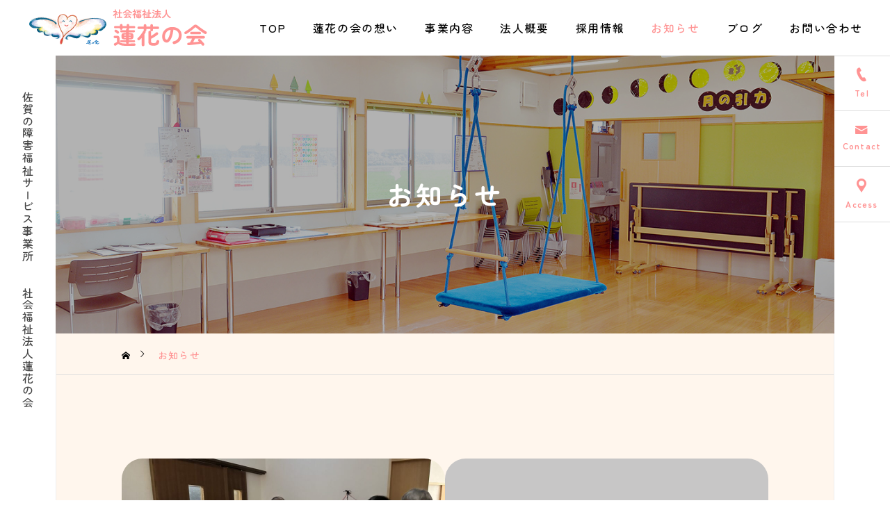

--- FILE ---
content_type: text/html; charset=UTF-8
request_url: https://www.rennomi.or.jp/news/
body_size: 76898
content:
<!DOCTYPE html>
<html class="pc" lang="ja">
<head>
<meta charset="UTF-8">
<!--[if IE]><meta http-equiv="X-UA-Compatible" content="IE=edge"><![endif]-->
<meta name="viewport" content="width=device-width">
<title>お知らせ | 社会福祉法人 蓮花の会</title>
<meta name="description" content="佐賀県白石町の障害福祉サービス事業所 社会福祉法人蓮花の会のホームページです。日中活動支援、地域生活支援、共同生活援助、児童支援、就労支援等の事業を行っており、障害のある方々やそのご家族の暮らしをサポートします。障害者福祉サービスやご利用に関するご質問・ご相談はお気軽にお問い合わせください。">
<link rel="pingback" href="https://www.rennomi.or.jp/xmlrpc.php">
<meta name='robots' content='max-image-preview:large' />
<link rel='dns-prefetch' href='//www.googletagmanager.com' />
<link rel="alternate" type="application/rss+xml" title="社会福祉法人 蓮花の会 &raquo; フィード" href="https://www.rennomi.or.jp/feed/" />
<link rel='stylesheet' id='main-style-css' href='https://www.rennomi.or.jp/wp-content/themes/serum_tcd096/style.css?ver=1.2' type='text/css' media='all' />
<link rel='stylesheet' id='design-plus-css' href='https://www.rennomi.or.jp/wp-content/themes/serum_tcd096/css/design-plus.css?ver=1.2' type='text/css' media='all' />
<link rel='stylesheet' id='sns-botton-css' href='https://www.rennomi.or.jp/wp-content/themes/serum_tcd096/css/sns-botton.css?ver=1.2' type='text/css' media='all' />
<link rel='stylesheet' id='responsive-css' href='https://www.rennomi.or.jp/wp-content/themes/serum_tcd096/css/responsive.css?ver=1.2' type='text/css' media='screen and (max-width:1221px)' />
<link rel='stylesheet' id='footer-bar-css' href='https://www.rennomi.or.jp/wp-content/themes/serum_tcd096/css/footer-bar.css?ver=1.2' type='text/css' media='screen and (max-width:1221px)' />
<link rel='stylesheet' id='simplebar-css' href='https://www.rennomi.or.jp/wp-content/themes/serum_tcd096/js/simplebar.css?ver=1.2' type='text/css' media='all' />
<link rel='stylesheet' id='splide_css-css' href='https://www.rennomi.or.jp/wp-content/themes/serum_tcd096/js/splide-core.min.css?ver=4.1.3' type='text/css' media='all' />
<link rel='stylesheet' id='wp-block-library-css' href='https://www.rennomi.or.jp/wp-includes/css/dist/block-library/style.min.css?ver=6.2.8' type='text/css' media='all' />
<link rel='stylesheet' id='classic-theme-styles-css' href='https://www.rennomi.or.jp/wp-includes/css/classic-themes.min.css?ver=6.2.8' type='text/css' media='all' />
<style id='global-styles-inline-css' type='text/css'>
body{--wp--preset--color--black: #000000;--wp--preset--color--cyan-bluish-gray: #abb8c3;--wp--preset--color--white: #ffffff;--wp--preset--color--pale-pink: #f78da7;--wp--preset--color--vivid-red: #cf2e2e;--wp--preset--color--luminous-vivid-orange: #ff6900;--wp--preset--color--luminous-vivid-amber: #fcb900;--wp--preset--color--light-green-cyan: #7bdcb5;--wp--preset--color--vivid-green-cyan: #00d084;--wp--preset--color--pale-cyan-blue: #8ed1fc;--wp--preset--color--vivid-cyan-blue: #0693e3;--wp--preset--color--vivid-purple: #9b51e0;--wp--preset--gradient--vivid-cyan-blue-to-vivid-purple: linear-gradient(135deg,rgba(6,147,227,1) 0%,rgb(155,81,224) 100%);--wp--preset--gradient--light-green-cyan-to-vivid-green-cyan: linear-gradient(135deg,rgb(122,220,180) 0%,rgb(0,208,130) 100%);--wp--preset--gradient--luminous-vivid-amber-to-luminous-vivid-orange: linear-gradient(135deg,rgba(252,185,0,1) 0%,rgba(255,105,0,1) 100%);--wp--preset--gradient--luminous-vivid-orange-to-vivid-red: linear-gradient(135deg,rgba(255,105,0,1) 0%,rgb(207,46,46) 100%);--wp--preset--gradient--very-light-gray-to-cyan-bluish-gray: linear-gradient(135deg,rgb(238,238,238) 0%,rgb(169,184,195) 100%);--wp--preset--gradient--cool-to-warm-spectrum: linear-gradient(135deg,rgb(74,234,220) 0%,rgb(151,120,209) 20%,rgb(207,42,186) 40%,rgb(238,44,130) 60%,rgb(251,105,98) 80%,rgb(254,248,76) 100%);--wp--preset--gradient--blush-light-purple: linear-gradient(135deg,rgb(255,206,236) 0%,rgb(152,150,240) 100%);--wp--preset--gradient--blush-bordeaux: linear-gradient(135deg,rgb(254,205,165) 0%,rgb(254,45,45) 50%,rgb(107,0,62) 100%);--wp--preset--gradient--luminous-dusk: linear-gradient(135deg,rgb(255,203,112) 0%,rgb(199,81,192) 50%,rgb(65,88,208) 100%);--wp--preset--gradient--pale-ocean: linear-gradient(135deg,rgb(255,245,203) 0%,rgb(182,227,212) 50%,rgb(51,167,181) 100%);--wp--preset--gradient--electric-grass: linear-gradient(135deg,rgb(202,248,128) 0%,rgb(113,206,126) 100%);--wp--preset--gradient--midnight: linear-gradient(135deg,rgb(2,3,129) 0%,rgb(40,116,252) 100%);--wp--preset--duotone--dark-grayscale: url('#wp-duotone-dark-grayscale');--wp--preset--duotone--grayscale: url('#wp-duotone-grayscale');--wp--preset--duotone--purple-yellow: url('#wp-duotone-purple-yellow');--wp--preset--duotone--blue-red: url('#wp-duotone-blue-red');--wp--preset--duotone--midnight: url('#wp-duotone-midnight');--wp--preset--duotone--magenta-yellow: url('#wp-duotone-magenta-yellow');--wp--preset--duotone--purple-green: url('#wp-duotone-purple-green');--wp--preset--duotone--blue-orange: url('#wp-duotone-blue-orange');--wp--preset--font-size--small: 13px;--wp--preset--font-size--medium: 20px;--wp--preset--font-size--large: 36px;--wp--preset--font-size--x-large: 42px;--wp--preset--spacing--20: 0.44rem;--wp--preset--spacing--30: 0.67rem;--wp--preset--spacing--40: 1rem;--wp--preset--spacing--50: 1.5rem;--wp--preset--spacing--60: 2.25rem;--wp--preset--spacing--70: 3.38rem;--wp--preset--spacing--80: 5.06rem;--wp--preset--shadow--natural: 6px 6px 9px rgba(0, 0, 0, 0.2);--wp--preset--shadow--deep: 12px 12px 50px rgba(0, 0, 0, 0.4);--wp--preset--shadow--sharp: 6px 6px 0px rgba(0, 0, 0, 0.2);--wp--preset--shadow--outlined: 6px 6px 0px -3px rgba(255, 255, 255, 1), 6px 6px rgba(0, 0, 0, 1);--wp--preset--shadow--crisp: 6px 6px 0px rgba(0, 0, 0, 1);}:where(.is-layout-flex){gap: 0.5em;}body .is-layout-flow > .alignleft{float: left;margin-inline-start: 0;margin-inline-end: 2em;}body .is-layout-flow > .alignright{float: right;margin-inline-start: 2em;margin-inline-end: 0;}body .is-layout-flow > .aligncenter{margin-left: auto !important;margin-right: auto !important;}body .is-layout-constrained > .alignleft{float: left;margin-inline-start: 0;margin-inline-end: 2em;}body .is-layout-constrained > .alignright{float: right;margin-inline-start: 2em;margin-inline-end: 0;}body .is-layout-constrained > .aligncenter{margin-left: auto !important;margin-right: auto !important;}body .is-layout-constrained > :where(:not(.alignleft):not(.alignright):not(.alignfull)){max-width: var(--wp--style--global--content-size);margin-left: auto !important;margin-right: auto !important;}body .is-layout-constrained > .alignwide{max-width: var(--wp--style--global--wide-size);}body .is-layout-flex{display: flex;}body .is-layout-flex{flex-wrap: wrap;align-items: center;}body .is-layout-flex > *{margin: 0;}:where(.wp-block-columns.is-layout-flex){gap: 2em;}.has-black-color{color: var(--wp--preset--color--black) !important;}.has-cyan-bluish-gray-color{color: var(--wp--preset--color--cyan-bluish-gray) !important;}.has-white-color{color: var(--wp--preset--color--white) !important;}.has-pale-pink-color{color: var(--wp--preset--color--pale-pink) !important;}.has-vivid-red-color{color: var(--wp--preset--color--vivid-red) !important;}.has-luminous-vivid-orange-color{color: var(--wp--preset--color--luminous-vivid-orange) !important;}.has-luminous-vivid-amber-color{color: var(--wp--preset--color--luminous-vivid-amber) !important;}.has-light-green-cyan-color{color: var(--wp--preset--color--light-green-cyan) !important;}.has-vivid-green-cyan-color{color: var(--wp--preset--color--vivid-green-cyan) !important;}.has-pale-cyan-blue-color{color: var(--wp--preset--color--pale-cyan-blue) !important;}.has-vivid-cyan-blue-color{color: var(--wp--preset--color--vivid-cyan-blue) !important;}.has-vivid-purple-color{color: var(--wp--preset--color--vivid-purple) !important;}.has-black-background-color{background-color: var(--wp--preset--color--black) !important;}.has-cyan-bluish-gray-background-color{background-color: var(--wp--preset--color--cyan-bluish-gray) !important;}.has-white-background-color{background-color: var(--wp--preset--color--white) !important;}.has-pale-pink-background-color{background-color: var(--wp--preset--color--pale-pink) !important;}.has-vivid-red-background-color{background-color: var(--wp--preset--color--vivid-red) !important;}.has-luminous-vivid-orange-background-color{background-color: var(--wp--preset--color--luminous-vivid-orange) !important;}.has-luminous-vivid-amber-background-color{background-color: var(--wp--preset--color--luminous-vivid-amber) !important;}.has-light-green-cyan-background-color{background-color: var(--wp--preset--color--light-green-cyan) !important;}.has-vivid-green-cyan-background-color{background-color: var(--wp--preset--color--vivid-green-cyan) !important;}.has-pale-cyan-blue-background-color{background-color: var(--wp--preset--color--pale-cyan-blue) !important;}.has-vivid-cyan-blue-background-color{background-color: var(--wp--preset--color--vivid-cyan-blue) !important;}.has-vivid-purple-background-color{background-color: var(--wp--preset--color--vivid-purple) !important;}.has-black-border-color{border-color: var(--wp--preset--color--black) !important;}.has-cyan-bluish-gray-border-color{border-color: var(--wp--preset--color--cyan-bluish-gray) !important;}.has-white-border-color{border-color: var(--wp--preset--color--white) !important;}.has-pale-pink-border-color{border-color: var(--wp--preset--color--pale-pink) !important;}.has-vivid-red-border-color{border-color: var(--wp--preset--color--vivid-red) !important;}.has-luminous-vivid-orange-border-color{border-color: var(--wp--preset--color--luminous-vivid-orange) !important;}.has-luminous-vivid-amber-border-color{border-color: var(--wp--preset--color--luminous-vivid-amber) !important;}.has-light-green-cyan-border-color{border-color: var(--wp--preset--color--light-green-cyan) !important;}.has-vivid-green-cyan-border-color{border-color: var(--wp--preset--color--vivid-green-cyan) !important;}.has-pale-cyan-blue-border-color{border-color: var(--wp--preset--color--pale-cyan-blue) !important;}.has-vivid-cyan-blue-border-color{border-color: var(--wp--preset--color--vivid-cyan-blue) !important;}.has-vivid-purple-border-color{border-color: var(--wp--preset--color--vivid-purple) !important;}.has-vivid-cyan-blue-to-vivid-purple-gradient-background{background: var(--wp--preset--gradient--vivid-cyan-blue-to-vivid-purple) !important;}.has-light-green-cyan-to-vivid-green-cyan-gradient-background{background: var(--wp--preset--gradient--light-green-cyan-to-vivid-green-cyan) !important;}.has-luminous-vivid-amber-to-luminous-vivid-orange-gradient-background{background: var(--wp--preset--gradient--luminous-vivid-amber-to-luminous-vivid-orange) !important;}.has-luminous-vivid-orange-to-vivid-red-gradient-background{background: var(--wp--preset--gradient--luminous-vivid-orange-to-vivid-red) !important;}.has-very-light-gray-to-cyan-bluish-gray-gradient-background{background: var(--wp--preset--gradient--very-light-gray-to-cyan-bluish-gray) !important;}.has-cool-to-warm-spectrum-gradient-background{background: var(--wp--preset--gradient--cool-to-warm-spectrum) !important;}.has-blush-light-purple-gradient-background{background: var(--wp--preset--gradient--blush-light-purple) !important;}.has-blush-bordeaux-gradient-background{background: var(--wp--preset--gradient--blush-bordeaux) !important;}.has-luminous-dusk-gradient-background{background: var(--wp--preset--gradient--luminous-dusk) !important;}.has-pale-ocean-gradient-background{background: var(--wp--preset--gradient--pale-ocean) !important;}.has-electric-grass-gradient-background{background: var(--wp--preset--gradient--electric-grass) !important;}.has-midnight-gradient-background{background: var(--wp--preset--gradient--midnight) !important;}.has-small-font-size{font-size: var(--wp--preset--font-size--small) !important;}.has-medium-font-size{font-size: var(--wp--preset--font-size--medium) !important;}.has-large-font-size{font-size: var(--wp--preset--font-size--large) !important;}.has-x-large-font-size{font-size: var(--wp--preset--font-size--x-large) !important;}
.wp-block-navigation a:where(:not(.wp-element-button)){color: inherit;}
:where(.wp-block-columns.is-layout-flex){gap: 2em;}
.wp-block-pullquote{font-size: 1.5em;line-height: 1.6;}
</style>
<style id='kadence-blocks-global-variables-inline-css' type='text/css'>
:root {--global-kb-font-size-sm:clamp(0.8rem, 0.73rem + 0.217vw, 0.9rem);--global-kb-font-size-md:clamp(1.1rem, 0.995rem + 0.326vw, 1.25rem);--global-kb-font-size-lg:clamp(1.75rem, 1.576rem + 0.543vw, 2rem);--global-kb-font-size-xl:clamp(2.25rem, 1.728rem + 1.63vw, 3rem);--global-kb-font-size-xxl:clamp(2.5rem, 1.456rem + 3.26vw, 4rem);--global-kb-font-size-xxxl:clamp(2.75rem, 0.489rem + 7.065vw, 6rem);}:root {--global-palette1: #3182CE;--global-palette2: #2B6CB0;--global-palette3: #1A202C;--global-palette4: #2D3748;--global-palette5: #4A5568;--global-palette6: #718096;--global-palette7: #EDF2F7;--global-palette8: #F7FAFC;--global-palette9: #ffffff;}
</style>
<!--n2css--><script type='text/javascript' src='https://www.rennomi.or.jp/wp-includes/js/jquery/jquery.min.js?ver=3.6.4' id='jquery-core-js'></script>
<script type='text/javascript' src='https://www.rennomi.or.jp/wp-includes/js/jquery/jquery-migrate.min.js?ver=3.4.0' id='jquery-migrate-js'></script>
<script type='text/javascript' src='https://www.rennomi.or.jp/wp-content/themes/serum_tcd096/js/header_fix.js?ver=1.2' id='header_fix-js'></script>

<!-- Google アナリティクス スニペット (Site Kit が追加) -->
<script type='text/javascript' src='https://www.googletagmanager.com/gtag/js?id=UA-275873372-1' id='google_gtagjs-js' async></script>
<script type='text/javascript' id='google_gtagjs-js-after'>
window.dataLayer = window.dataLayer || [];function gtag(){dataLayer.push(arguments);}
gtag('set', 'linker', {"domains":["www.rennomi.or.jp"]} );
gtag("js", new Date());
gtag("set", "developer_id.dZTNiMT", true);
gtag("config", "UA-275873372-1", {"anonymize_ip":true});
gtag("config", "G-67SPTKR5KB");
</script>

<!-- (ここまで) Google アナリティクス スニペット (Site Kit が追加) -->
<link rel="https://api.w.org/" href="https://www.rennomi.or.jp/wp-json/" /><meta name="generator" content="Site Kit by Google 1.101.0" /><style type="text/css">
body { font-size:16px; }
.single_title { font-size:28px; }
#page_header .catch, #page_header_small .catch { font-size:38px; }
.common_catch, .cb_free_space .post_content h2:not(.styled_h2) { font-size:32px !important; }
@media screen and (max-width:1221px) {
  .common_catch,  .cb_free_space .post_content h2:not(.styled_h2) { font-size:26px  !important; }
  #page_header .catch, #page_header_small .catch { font-size:31px; }
}
@media screen and (max-width:800px) {
  body { font-size:14px; }
  #page_header .catch, #page_header_small .catch { font-size:24px; }
  .single_title { font-size:20px; }
  .common_catch,  .cb_free_space .post_content h2:not(.styled_h2) { font-size:20px !important; }
}
body, input, textarea { font-weight:500; font-family: Arial, "Hiragino Sans", "ヒラギノ角ゴ ProN", "Hiragino Kaku Gothic ProN", "游ゴシック", YuGothic, "メイリオ", Meiryo, sans-serif; }

#page_header .catch, #page_header_small .catch { font-family: Arial, "Hiragino Sans", "ヒラギノ角ゴ ProN", "Hiragino Kaku Gothic ProN", "游ゴシック", YuGothic, "メイリオ", Meiryo, sans-serif; font-weight:600; }

.common_catch,  .cb_free_space .post_content h2:not(.styled_h2), .design_headline, .rich_font, .p-vertical { font-family: Arial, "Hiragino Sans", "ヒラギノ角ゴ ProN", "Hiragino Kaku Gothic ProN", "游ゴシック", YuGothic, "メイリオ", Meiryo, sans-serif; font-weight:600; }


.rich_font_type1 { font-family: Arial, "ヒラギノ角ゴ ProN W3", "Hiragino Kaku Gothic ProN", "メイリオ", Meiryo, sans-serif; font-weight:600; }
.rich_font_type2 { font-family: Arial, "Hiragino Sans", "ヒラギノ角ゴ ProN", "Hiragino Kaku Gothic ProN", "游ゴシック", YuGothic, "メイリオ", Meiryo, sans-serif; font-weight:600; }
.rich_font_type3 { font-family: "Times New Roman" , "游明朝" , "Yu Mincho" , "游明朝体" , "YuMincho" , "ヒラギノ明朝 Pro W3" , "Hiragino Mincho Pro" , "HiraMinProN-W3" , "HGS明朝E" , "ＭＳ Ｐ明朝" , "MS PMincho" , serif; font-weight:600; }

.logo_text { font-size:26px; }
@media screen and (max-width:1201px) {
  .logo_text { font-size:20px; }
}
.author_profile .avatar_area img, .animate_image img, .animate_background .image {
  width:100%; height:auto; will-change:transform;
  -webkit-transition: transform  0.5s ease;
  transition: transform  0.5s ease;
}
.author_profile a.avatar:hover img, .animate_image:hover img, .animate_background:hover .image {
  -webkit-transform: scale(1.2);
  transform: scale(1.2);
}


a { color:#000; }

:root {
  --tcd-accent-color:255,147,147;
}
#header_logo2 .icon_image, #comment_tab li.active a, .widget_tab_post_list_button div.active, #wp-calendar tbody a, .widget_categories a:before, #single_post_category, #header_slider_wrap .slick-dots .slick-active button::before, #side_icon_button a.no_icon, #drawer_icon_button .item.long a
{ background-color:#ff9393; }

.schedule_content table, .schedule_content td, .splide__arrow, #header_slider_wrap .slick-dots button::before, #side_icon_button a.no_icon, #side_icon_button .item:first-of-type a.no_icon, #drawer_icon_button .item.long a
{ border-color:#ff9393; }

#side_icon_button a, #footer_icon_banner a:before, #footer_sns.color_type1 li a:before, #bread_crumb, #bread_crumb li.last, #related_post .headline, .news_category_button li.current a, .schedule_content table, #comments .headline, .splide__arrow:before, #treatment_list .header .catch, #page_contents .content_header .common_catch, #post_pagination p,
  #global_menu > ul > li.current-menu-item > a, .megamenu_a .category_list li.active a, #global_menu > ul > li.active_megamenu_button > a, .faq_list .title.active, .page_navi span.current, #drawer_icon_button a, #drawer_icon_button a:before, #drawer_icon_button .item.long a, .doctor_meta .item.name a:hover
{ color:#ff9393; }

.cardlink .title a:hover { color:#d76b6b !important; }

.doctor_meta .pos { background-color:rgba(255,147,147,0.7); }
#global_menu ul ul a:hover { background-color:rgba(255,147,147,0.25); }

#side_icon_button a.no_icon:hover, .splide__arrow:hover, #single_post_category:hover, #p_readmore .button:hover, .c-pw__btn:hover, #comment_tab li a:hover, #submit_comment:hover, #cancel_comment_reply a:hover, #post_tag_list a:hover,  #wp-calendar #prev a:hover, #wp-calendar #next a:hover, #wp-calendar td a:hover, #comment_tab li a:hover, .tcdw_tag_list_widget ol a:hover,
  .widget_tag_cloud .tagcloud a:hover, #wp-calendar tbody a:hover, #drawer_menu .menu li.menu-item-has-children > a > .button:hover:after, #drawer_menu .menu li.menu-item-has-children > a > .button:hover:before, #mobile_menu .child_menu_button:hover:after, #mobile_menu .child_menu_button:hover:before, #header_slider_wrap .slick-dots button:hover::before
{ background-color:#d76b6b; }

#side_icon_button a.no_icon:hover, .splide__arrow:hover, #comment_textarea textarea:focus, .c-pw__box-input:focus, .tcdw_tag_list_widget ol a:hover, .widget_tag_cloud .tagcloud a:hover, #header_slider_wrap .slick-dots button:hover::before, #side_icon_button .item:first-of-type a.no_icon:hover
{ border-color:#d76b6b; }

a:hover, #header_logo a:hover, #drawer_menu .menu ul ul a:hover, #drawer_menu .menu li > a:hover > span:after, #drawer_menu .menu li.active > a > .button:after, #featured_post a:hover, #drawer_menu .close_button:hover:before, #drawer_menu_search .button_area:hover:before, #drawer_lang_button li a:hover, .megamenu_b .splide__arrow:hover:before, #related_post .meta .news_category:hover,
  #header.active #header_search_button:hover:before, #global_menu > ul > li > a:hover, #global_menu > ul > li.current-menu-parent > a, #global_menu > ul > li.current-menu-ancestor > a, #header_search_button:hover:before, #header_search .button:hover label:before, .single_post_nav:hover span:after, .faq_list .title:hover,
    #drawer_menu .menu a:hover, #drawer_menu .menu > ul > li.active > a, #drawer_menu .menu > ul > li.current-menu-item > a, #drawer_menu .menu > li > a > .title:hover, .cb_news_list .news_category_sort_button li.active span, .cb_news_list .news_category_sort_button li:hover span, #searchform .submit_button:hover:before, #footer_social_link li a:hover:before, #next_prev_post a:hover, .tcdw_search_box_widget .search_area .search_button:hover:before,
      #single_author_title_area .author_link li a:hover:before, .author_profile a:hover, #post_meta_bottom a:hover, .cardlink_title a:hover, .comment a:hover, .comment_form_wrapper a:hover, #tcd_toc.styled .toc_link:hover, .tcd_toc_widget.no_underline .toc_widget_wrap.styled .toc_link:hover, #news_list .category:hover, #single_post_title .meta .news_category:hover, #treatment_list .post_list a:hover, .mega_treatment_category a:hover .title
{ color:#d76b6b; }

#archive_blog, .breadcrumb_type2 #bread_crumb, .cb_carousel, .cb_free_space:before, #treatment_list, #mobile_menu li li a, #mobile_menu li ul, body.single-post #main_content, #page_contents .color_bg_content::before, .cb_two_column
{ background-color:#fff6ed; }

.post_content a, .widget_block a, .textwidget a, #no_post a, #page_404_header .desc a { color:#004e98; }
.widget_block a:hover, .textwidget a:hover, #no_post a:hover, #page_404_header .desc a:hover { color:rgba(0,78,152,0.6); }
.design_button { width:280px; height:60px; line-height:60px;border-radius:70px;color:#ff9393 !important; border-color:#ff9393; }
.design_button:before { background-color:#1e73be;opacity:0; }
.design_button:hover, .cb_box_content a:hover .design_button { color:#fff !important; border-color:#1e73be; }
.design_button:hover:before, .cb_box_content a:hover .design_button:before { opacity:1; }
@media (max-width: 1200px) {
  .design_button { width:260px; }
}
@media (max-width: 800px) {
  .design_button { width:240px; height:50px; line-height:50px; }
}
.styled_h2 {
  font-size:38px!important;
  text-align:left!important;
  font-weight:600!important;
  color:#000000;
  border-color:#000000;
  border-width:1px;
  border-style:solid;
border-left:none;
border-right:none;
border-top:none;
border-bottom:none;
background-color:transparent;
}
@media screen and (max-width:800px) {
  .styled_h2 { font-size:22px!important; }
}
.styled_h3 {
  font-size:26px!important;
  text-align:left!important;
  font-weight:600!important;
  color:#000000;
  border-color:#000000;
  border-width:2px;
  border-style:solid;
padding-left:1em!important;
padding-top:0.5em!important;
padding-bottom:0.5em!important;
border-right:none;
border-top:none;
border-bottom:none;
background-color:transparent;
}
@media screen and (max-width:800px) {
  .styled_h3 { font-size:20px!important; }
}
.styled_h4 {
  font-size:22px!important;
  text-align:left!important;
  font-weight:400!important;
  color:#000000;
  border-color:#dddddd;
  border-width:1px;
  border-style:dotted;
border-left:none;
border-right:none;
border-top:none;
padding-bottom:0.8em!important;
background-color:transparent;
}
@media screen and (max-width:800px) {
  .styled_h4 { font-size:18px!important; }
}
.styled_h5 {
  font-size:20px!important;
  text-align:left!important;
  font-weight:400!important;
  color:#000000;
  border-color:#000000;
  border-width:3px;
  border-style:double;
border-left:none;
border-right:none;
border-top:none;
border-bottom:none;
background-color:#f2f2f2;
padding:0.8em 1em!important;
}
@media screen and (max-width:800px) {
  .styled_h5 { font-size:16px!important; }
}
.q_custom_button1 { width:280px; height:60px; line-height:60px;border-radius:70px;color:#ff9393 !important; border-color:#ff9393; }
.q_custom_button1:before { background-color:#ff9393;opacity:0; }
.q_custom_button1:hover { color:#fff !important; border-color:#ff9393; }
.q_custom_button1:hover:before { opacity:1; }
@media (max-width: 1200px) {
  .q_custom_button1 { width:260px; }
}
@media (max-width: 800px) {
  .q_custom_button1 { width:240px; height:50px; line-height:50px; }
}
.q_custom_button2 { width:280px; height:60px; line-height:60px;border-radius:0px;color:#fff !important; background-color:#937960;border:none; }
.q_custom_button2:before { background-color:#7c6552;opacity:0; }
.q_custom_button2:hover {  }
.q_custom_button2:hover:before { opacity:1; }
@media (max-width: 1200px) {
  .q_custom_button2 { width:260px; }
}
@media (max-width: 800px) {
  .q_custom_button2 { width:240px; height:50px; line-height:50px; }
}
.q_custom_button3 { width:280px; height:60px; line-height:60px;border-radius:0px;color:#fff !important; border-color:#937960; }
.q_custom_button3:before { background-color:#937960;opacity:1; }
.q_custom_button3:hover { color:#7c6552 !important; border-color:#7c6552; }
.q_custom_button3:hover:before { opacity:0; }
@media (max-width: 1200px) {
  .q_custom_button3 { width:260px; }
}
@media (max-width: 800px) {
  .q_custom_button3 { width:240px; height:50px; line-height:50px; }
}
.q_frame1 {
  background:#ffffff;
  border-radius:0px;
  border-width:1px;
  border-color:#dddddd;
  border-style:solid;
}
.q_frame1 .q_frame_label {
  color:#000000;
}
.q_frame2 {
  background:#ffffff;
  border-radius:0px;
  border-width:1px;
  border-color:#009aff;
  border-style:solid;
}
.q_frame2 .q_frame_label {
  color:#009aff;
}
.q_frame3 {
  background:#ffffff;
  border-radius:10px;
  border-width:1px;
  border-color:#f9b42d;
  border-style:solid;
}
.q_frame3 .q_frame_label {
  color:#f9b42d;
}
.q_underline1 {
  font-weight:400;
  background-image: -webkit-linear-gradient(left, transparent 50%, #fff799 50%);
  background-image: -moz-linear-gradient(left, transparent 50%, #fff799 50%);
  background-image: linear-gradient(to right, transparent 50%, #fff799 50%);
  background-position:-100% 0.8em;}
.q_underline2 {
  font-weight:600;
  background-image: -webkit-linear-gradient(left, transparent 50%, #99f9ff 50%);
  background-image: -moz-linear-gradient(left, transparent 50%, #99f9ff 50%);
  background-image: linear-gradient(to right, transparent 50%, #99f9ff 50%);
  }
.q_underline3 {
  font-weight:600;
  background-image: -webkit-linear-gradient(left, transparent 50%, #ff99b8 50%);
  background-image: -moz-linear-gradient(left, transparent 50%, #ff99b8 50%);
  background-image: linear-gradient(to right, transparent 50%, #ff99b8 50%);
  }
.speech_balloon1 .speech_balloon_text_inner {
  color:#000000;
  background-color:#ffdfdf;
  border-color:#ffdfdf;
}
.speech_balloon1 .before { border-left-color:#ffdfdf; }
.speech_balloon1 .after { border-right-color:#ffdfdf; }
.speech_balloon2 .speech_balloon_text_inner {
  color:#000000;
  background-color:#ffffff;
  border-color:#ff5353;
}
.speech_balloon2 .before { border-left-color:#ff5353; }
.speech_balloon2 .after { border-right-color:#ffffff; }
.speech_balloon3 .speech_balloon_text_inner {
  color:#000000;
  background-color:#ccf4ff;
  border-color:#ccf4ff;
}
.speech_balloon3 .before { border-left-color:#ccf4ff; }
.speech_balloon3 .after { border-right-color:#ccf4ff; }
.speech_balloon4 .speech_balloon_text_inner {
  color:#000000;
  background-color:#ffffff;
  border-color:#0789b5;
}
.speech_balloon4 .before { border-left-color:#0789b5; }
.speech_balloon4 .after { border-right-color:#ffffff; }
.qt_google_map .pb_googlemap_custom-overlay-inner { background:#000000; color:#ffffff; }
.qt_google_map .pb_googlemap_custom-overlay-inner::after { border-color:#000000 transparent transparent transparent; }
</style>

<style id="current-page-style" type="text/css">
#page_header .overlay { background-color:rgba(0,0,0,0.3); }
:root{
    --main_cl: #FF9393; /*FFC6BC*/
    --sub_cl: #FFECCF;
    --key_cl: #004e98;
    --back_cl: #fff6ed;
    --sub_bl: #FFFFFF;
    --hover_cl: #FFDBDB;
    --headline_cl: #ff0;
    --txt_cl: #444;
    --ttl_font: ;
    --txt_font: 'Zen Maru Gothic', sans-serif;
} 
*{
    font-family: var(--txt_font);
    letter-spacing: 0.1em;
    font-feature-settings: 'palt';
}
p,ul,li,td.h1,h2,h3,h4,h5,h6{
    color: var(--txt_cl);
}
/*tel:のリンクを機能*/
a[href^="tel:"] {
    pointer-events: auto;
    text-decoration: none !important;
}

/*logo*/
#header_logo2 img {
    max-height: 80px;
}

/*NEWS ticker*/
#news_ticker .title {
    color: #fff;
}

/*G-NAV*/
#global_menu ul li a:hover{
    color: var(--main_cl);
}
#global_menu ul ul {
    background: transparent;
}
#global_menu ul ul li {
    margin-top: 4px;
    background: var(--back_cl);
    border-radius: 10px;
    border: 1px solid var(--main_cl);
}
#global_menu ul ul li:hover {
    background: var(--main_cl);
}
#global_menu ul ul li:hover a {
    color: #fff;
    transition: 0.04s;
}

/*hover*/
#blog_list .title a:hover,#news_list .title a:hover{
    color: var(--main_cl);
}
.index_carousel a.category:hover{
    color: var(--main_cl);
}
#footer_icon_banner .item a:hover{
    color: var(--main_cl);
}


#container {
    position: relative;
    border-color: #eee;
}

/*BUTTON*/
.q_custom_button {
    max-width: 280px;
    line-height: 1.5;
    align-items: center;
    position: relative;
    font-size: 16px;
    box-sizing: border-box;
}
.q_custom_button1 {
    width: 100%;
    min-width: 250px;
    height: 60px;
    line-height: 60px;
    border-radius: 999px;
    color: var(--main_cl)!important;
    border-color: var(--main_cl);
}

/*BUUTON BLOCK*/
a.wp-block-button__link.wp-element-button{
    max-width: 280px;
    align-items: center;
    position: relative;
    font-size: 16px;
    box-sizing: border-box;
    padding: 10px 0;

    width: 100%;
    min-width: 250px;
    height: 60px;
    line-height: 38px;
    border-radius: 999px;
    color: var(--main_cl)!important;
    border: 1px solid var(--main_cl);
    background: transparent;
    z-index: 2;
    overflow: hidden;
}
a.wp-block-button__link.wp-element-button:before {
    content: '';
    display: block;
    width: 100%;
    height: calc(100% + 2px);
    position: absolute;
    top: -1px;
    z-index: -1;
    transition-property: background-color, left, opacity;
    transition-duration: 0.5s;
    transition-timing-function: cubic-bezier(0.22, 1, 0.36, 1);
    background: var(--main_cl);
    opacity: 0;
}
a.wp-block-button__link.wp-element-button:hover{
    color: #fff!important;
    text-decoration: none;
}
a.wp-block-button__link.wp-element-button:hover::before{
    opacity: 1;
}

/*UNDER PAGE HEADLINE*/
#body.page .post_content h2.ttl{
    color: var(--main_cl);
    position: relative;
    z-index: 3;
    margin-bottom: 3em;
}

#body.page .post_content h2.ttl strong{
    position: absolute;
    bottom: 110%;
    left: 0;
    right: 0;
    margin: auto;
    font-size: 0.8em;
    color: var(--key_cl);
}
#body.page .post_content h2.ttl::before{
    content: '';
    position: absolute;
    width: 30px;
    height: 100%;
    bottom: -16px;
    left: 0;
    right: 0;
    margin: auto;
    border-bottom: 4px dotted var(--main_cl);
}
#body.page .post_content h2.ttl::after{
    content: '';
    position: absolute;
    width: 100px;
    height: 100px;
    bottom: -26px;
    left: 0;
    right: 0;
    margin: auto;
    background: #fff;
    border-radius: 999px;
    z-index: -1;
    opacity: 0.6;
}

/*UNDER PAGE*/
#page_contents .post_content {
    width: 1200px;
}
.cc-wrap{
    background: var(--back_cl);
    padding: 6em 6em;
    border-radius: 30px;
    box-shadow: 2px 2px 20px #ccc;
    margin-bottom: 6em;
}

/*TABLE共通*/
/*法人概要-採用情報*/
.cc-wrap .table01 table td {
    background: transparent;
    border: 0;
    border-bottom: 2px solid #cdcdcd;
}
.cc-wrap .table01 table td:nth-of-type(odd) {
    border-bottom: 2px solid var(--main_cl);
    color: var(--main_cl);
    font-weight: 600;
}

/*NEWS ARCHIVE PAGE*/
#blog_list .animate_background {
    border-top-left-radius: 30px;
    border-top-right-radius: 30px;
}
/*NEWS SINGLE PAGE*/
#single_post_title {
    border-top-left-radius: 30px;
    border-top-right-radius: 30px;
}
#single_post_title .title{
    font-family: var(--txt_font);
    color: var(--main_cl);
}
#body.single #article {
    border-radius: 30px;
}
#single_post_category.animate {
    border-top-left-radius: 24px;
    border-top-right-radius: 24px;
}
.design_select_box select {
    border-radius: 999px;
}

/*BLOG ARCHIVE PAGE*/
#archive_news,.breadcrumb_type3 #bread_crumb {
    background: var(--back_cl);
}
#news_list .item {
    border-top-left-radius: 30px;
    border-top-right-radius: 30px;
}
#news_list .animate_background {
    border-top-left-radius: 30px;
    border-top-right-radius: 30px;
}


/*BUSINESS ARCHIVE PAGE*/
#body.archive.tax-treatment_category #bread_crumb,#body.archive.tax-treatment_category #bread_crumb ul{
    height: 0;
}
#body.archive #treatment_list .link_button{
    display: none;
}
 .design_content .header.layout_type2 .catch{
    font-family: var(--txt_font);
    color: var(--main_cl);
}
#body.archive #treatment_list h3.catch.common_catch,#treatment_list .header .catch{
    font-family: var(--txt_font);
}


/*BUSINESS SINGLE PAGE*/
#body.single-treatment #bread_crumb,#body.single-treatment #bread_crumb ul {
    height: 0;
}
#body.single-treatment #treatment_list .link_button{
    display: none;
}
#page_header_small .catch{
    font-family: var(--txt_font);
}

/*BUSINESS PAGE HEADLINE*/
#body.single-treatment .post_content h2.ttl{
    color: var(--main_cl);
    position: relative;
    z-index: 3;
    margin-bottom: 3em;
}

#body.single-treatment .post_content h2.ttl strong{
    position: absolute;
    bottom: 110%;
    left: 0;
    right: 0;
    margin: auto;
    font-size: 0.8em;
    color: var(--key_cl);
}
#body.single-treatment .post_content h2.ttl::before{
    content: '';
    position: absolute;
    width: 30px;
    height: 100%;
    bottom: -16px;
    left: 0;
    right: 0;
    margin: auto;
    border-bottom: 4px dotted var(--main_cl);
}
#body.single-treatment .post_content h2.ttl::after{
    content: '';
    position: absolute;
    width: 100px;
    height: 100px;
    bottom: -26px;
    left: 0;
    right: 0;
    margin: auto;
    background: #fff;
    border-radius: 999px;
    z-index: -1;
    opacity: 0.6;
}
#body.single-treatment .post_content h3.sub-ttl {
    padding-left: 20px;
    position: relative;
}
#body.single-treatment .post_content h3.sub-ttl::before {
    content: '';
    position: absolute;
    width: 10px;
    height: 10px;
    border-radius: 999px;
    background: var(--main_cl);
    top: calc(50% - 2px);
    left: 0;
}
#body.single-treatment .post_content h3.sub-ttl strong {
    background: linear-gradient(180deg, transparent 60%,#fff 60% );
    padding-left: 6px;
}

/*BUSINESS PAGE TABLE共通 _ １日のスケジュール*/
#body.single-treatment .schedule table td{
    border: 0;
}
#body.single-treatment .schedule table td{
    border-bottom: 2em solid var(--back_cl);
}
#body.single-treatment .schedule table td:nth-of-type(odd){
    border-right: 6px solid var(--back_cl);
    text-align: center;
    white-space: nowrap;
    position: relative;
    vertical-align: middle;
    background: var(--main_cl);
    color: #fff;
}
#body.single-treatment .schedule table td:nth-of-type(odd)::after {
    content: '';
    position: absolute;
    width: 0;
    height: 0;
    top: 100%;
    left: 0;
    right: 0;
    margin: auto;
    border-top: 12px solid var(--main_cl);
    border-left: 10px solid transparent;
    border-right: 10px solid transparent;
}
#body.single-treatment .schedule table td:nth-of-type(even){
    padding-left: 1em;
}
#body.single-treatment .schedule table tr:last-of-type td::after{
    display: none;
}
/*BUSINESS PAGE TABLE共通 _ ご利用案内*/
#body.single-treatment .user-guide table{
    border-radius: 30px;
}
#body.single-treatment .user-guide table td{
    border: 0;
    background: transparent;
    padding: 8px 1.4em;
}
#body.single-treatment .user-guide table td:nth-of-type(odd){
    border-right: 1px solid #fff;
}
#body.single-treatment .user-guide table tr:nth-of-type(even) td:nth-of-type(odd){
    border-right: 1px solid #FFDBDB;
}
#body.single-treatment .user-guide table tr{
    background: #FFDBDB;
}
#body.single-treatment .user-guide table tr:nth-of-type(even){
    background: #fff;
}

#body.single-treatment .user-guide table tr:first-of-type td:first-of-type{
    border-top-left-radius: 30px;
}
#body.single-treatment .user-guide table tr:first-of-type td:last-of-type{
    border-top-right-radius: 30px;
}
#body.single-treatment .user-guide table tr:last-of-type td:first-of-type{
    border-bottom-left-radius: 30px;
}
#body.single-treatment .user-guide table tr:last-of-type td:last-of-type{
    border-bottom-right-radius: 30px;
}

/*下層 SLIDER*/
.kt-blocks-carousel .kt-carousel-dotstyle-outlinedark .splide__pagination__page.is-active {
    box-shadow: inset 0 0 0 8px var(--main_cl);
}


/*レスポンシブ---------------------------------------------------------------------------------------------------------------------------------------------------*/

@media screen and (max-width:1500px){
/*header*/
#global_menu ul {
    text-align: right;
    right: 20px;
}

/*UNDER PAGE*/
#page_contents .post_content {
    width: 86%;
    margin: 0 auto;
}
}/*1500-end*/

@media screen and (max-width:1100px){
#header_logo2 .text_image img {
    transform-origin: top left;
}
}/*1100-end*/

@media screen and (max-width:820px){
/*UNDER PAGE ALL*/
body .cc-wrap {
    padding: 6em 3em;
}
}/*820-end*/


@media screen and (max-width:800px){
#blog_list {
    padding: 3em;
}
#page_contents .post_content {
    margin: 4em auto;
}
/*BUSINESS ARCHIVE*/
.design_content_wrap .design_content {
    padding: 6em 2em;
}
}/*800-end*/


@media screen and (max-width:540px){
/*BUTTON*/
.q_custom_button1 {
    min-width: 220px;
    max-width: 230px;
}
/*TABLE*/
#body.single-treatment .user-guide table td {
    display: block;
    white-space: pre-wrap;
}
#body.single-treatment .user-guide table td:nth-of-type(odd) {
    border-right: none;
    text-decoration: underline;
    text-underline-offset: 4px;
    text-decoration-color: var(--main_cl);
    padding-bottom: 0;
}
#body.single-treatment .user-guide table tr:nth-of-type(even) td:nth-of-type(odd) {
    border-right: none;
}

#body.single-treatment .schedule table td:nth-of-type(even) {
    white-space: pre-wrap;
}

.cc-wrap .table01 table td:nth-of-type(even) {
    white-space: pre-wrap;
}
}/*540-end*/


@media screen and (max-width:414px){
body .cc-wrap {
    padding: 6em 2em 4em;
}
}/*414-end*/


@media screen and (max-width:1500px){
}/*1500-end*/
@media screen and (max-width:1500px){
}/*1500-end*/
@media screen and (max-width:1500px){
}/*1500-end*/
</style>

<link rel="preconnect" href="https://fonts.googleapis.com">
<link rel="preconnect" href="https://fonts.gstatic.com" crossorigin>
<link href="https://fonts.googleapis.com/css2?family=Zen+Maru+Gothic:wght@300;400;500;700;900&display=swap" rel="stylesheet">
<noscript><style>.lazyload[data-src]{display:none !important;}</style></noscript><style>.lazyload{background-image:none !important;}.lazyload:before{background-image:none !important;}</style><link rel="icon" href="https://www.rennomi.or.jp/wp-content/uploads/2023/06/cropped-cropped-favicon-heart-1-32x32.png" sizes="32x32" />
<link rel="icon" href="https://www.rennomi.or.jp/wp-content/uploads/2023/06/cropped-cropped-favicon-heart-1-192x192.png" sizes="192x192" />
<link rel="apple-touch-icon" href="https://www.rennomi.or.jp/wp-content/uploads/2023/06/cropped-cropped-favicon-heart-1-180x180.png" />
<meta name="msapplication-TileImage" content="https://www.rennomi.or.jp/wp-content/uploads/2023/06/cropped-cropped-favicon-heart-1-270x270.png" />
		<style type="text/css" id="wp-custom-css">
			/* reCAPTCHA v3　表示位置 */
.grecaptcha-badge{
margin-bottom: 130px;
}
		</style>
		</head>
<body id="body" class="blog no_header_logo_image show_page_header show_page_header_bar">
<div id="js-body-start"></div>


<header id="header">
 <div id="header_logo2">
  <a href="https://www.rennomi.or.jp/" title="社会福祉法人 蓮花の会">
         <div class="text_image">
    <img class="pc lazyload" src="[data-uri]" alt="社会福祉法人 蓮花の会" title="社会福祉法人 蓮花の会" width="280" height="80" data-src="https://www.rennomi.or.jp/wp-content/uploads/2023/06/logo-pc.png" decoding="async" /><noscript><img class="pc" src="https://www.rennomi.or.jp/wp-content/uploads/2023/06/logo-pc.png" alt="社会福祉法人 蓮花の会" title="社会福祉法人 蓮花の会" width="280" height="80" data-eio="l" /></noscript>
        <img class="mobile lazyload" src="[data-uri]" alt="" title="" width="210" height="60" data-src="https://www.rennomi.or.jp/wp-content/uploads/2023/06/logo-mobile.png" decoding="async" /><noscript><img class="mobile" src="https://www.rennomi.or.jp/wp-content/uploads/2023/06/logo-mobile.png" alt="" title="" width="210" height="60" data-eio="l" /></noscript>
       </div>
        </a>
</div>
  <a id="drawer_menu_button" href="#"><span></span><span></span><span></span></a>
 <nav id="global_menu">
  <ul id="menu-menu" class="menu"><li id="menu-item-64" class="menu-item menu-item-type-post_type menu-item-object-page menu-item-home menu-item-64"><a href="https://www.rennomi.or.jp/">TOP</a></li>
<li id="menu-item-66" class="menu-item menu-item-type-post_type menu-item-object-page menu-item-66"><a href="https://www.rennomi.or.jp/concept/">蓮花の会の想い</a></li>
<li id="menu-item-86" class="menu-item menu-item-type-custom menu-item-object-custom menu-item-has-children menu-item-86"><a href="https://www.rennomi.or.jp/business_category/service/">事業内容</a>
<ul class="sub-menu">
	<li id="menu-item-159" class="menu-item menu-item-type-custom menu-item-object-custom menu-item-159"><a href="https://www.rennomi.or.jp/business/%e6%97%a5%e4%b8%ad%e6%b4%bb%e5%8b%95%e6%94%af%e6%8f%b4/">日中活動支援</a></li>
	<li id="menu-item-160" class="menu-item menu-item-type-custom menu-item-object-custom menu-item-160"><a href="https://www.rennomi.or.jp/business/%e5%9c%b0%e5%9f%9f%e7%94%9f%e6%b4%bb%e6%94%af%e6%8f%b4/">地域生活支援</a></li>
	<li id="menu-item-161" class="menu-item menu-item-type-custom menu-item-object-custom menu-item-161"><a href="https://www.rennomi.or.jp/business/%e5%85%b1%e5%90%8c%e7%94%9f%e6%b4%bb%e6%8f%b4%e5%8a%a9/">共同生活援助</a></li>
	<li id="menu-item-162" class="menu-item menu-item-type-custom menu-item-object-custom menu-item-162"><a href="https://www.rennomi.or.jp/business/%e5%85%90%e7%ab%a5%e6%94%af%e6%8f%b4/">児童支援</a></li>
	<li id="menu-item-163" class="menu-item menu-item-type-custom menu-item-object-custom menu-item-163"><a href="https://www.rennomi.or.jp/business/%e5%b0%b1%e5%8a%b4%e6%94%af%e6%8f%b4/">就労支援</a></li>
</ul>
</li>
<li id="menu-item-67" class="menu-item menu-item-type-post_type menu-item-object-page menu-item-has-children menu-item-67"><a href="https://www.rennomi.or.jp/corporation/">法人概要</a>
<ul class="sub-menu">
	<li id="menu-item-69" class="menu-item menu-item-type-post_type menu-item-object-page menu-item-69"><a href="https://www.rennomi.or.jp/staff/">スタッフ紹介</a></li>
</ul>
</li>
<li id="menu-item-68" class="menu-item menu-item-type-post_type menu-item-object-page menu-item-68"><a href="https://www.rennomi.or.jp/recruit/">採用情報</a></li>
<li id="menu-item-65" class="menu-item menu-item-type-post_type menu-item-object-page current-menu-item page_item page-item-60 current_page_item current_page_parent menu-item-65"><a href="https://www.rennomi.or.jp/news/" aria-current="page">お知らせ</a></li>
<li id="menu-item-327" class="menu-item menu-item-type-custom menu-item-object-custom menu-item-327"><a href="https://www.rennomi.or.jp/blog/">ブログ</a></li>
<li id="menu-item-71" class="menu-item menu-item-type-post_type menu-item-object-page menu-item-has-children menu-item-71"><a href="https://www.rennomi.or.jp/contact/">お問い合わせ</a>
<ul class="sub-menu">
	<li id="menu-item-70" class="menu-item menu-item-type-post_type menu-item-object-page menu-item-70"><a href="https://www.rennomi.or.jp/faq/">よくあるご質問</a></li>
</ul>
</li>
</ul> </nav>
    </header>

<div id="site_desc">
 <h2>佐賀の障害福祉サービス事業所　　社会福祉法人蓮花の会</h2>
</div>
 <div id="side_icon_button" class="icon_button">
    <div class="item">
   <a class="tel" href="tel:0952-84-3310"><span>Tel</span></a>
  </div>
    <div class="item">
   <a class="mail" href="https://www.rennomi.or.jp/contact/"><span>Contact</span></a>
  </div>
    <div class="item">
   <a class="map" href="https://goo.gl/maps/Wphci6a6gzsJsKcU7"><span>Access</span></a>
  </div>
   </div>
 
<div id="container">

 
<div id="page_header">
  <h1 class="catch direction_type1"><span>お知らせ</span></h1>
   <div class="overlay"></div>
 <div class="bg_image">
  <picture>
      <source media="(max-width: 800px)"  data-srcset="https://www.rennomi.or.jp/wp-content/uploads/2023/06/page-header08-930x450.jpg">
      <img src="[data-uri]" alt="" width="1450" height="450" data-src="https://www.rennomi.or.jp/wp-content/uploads/2023/06/page-header08.jpg" decoding="async" class="lazyload"><noscript><img src="https://www.rennomi.or.jp/wp-content/uploads/2023/06/page-header08.jpg" alt="" width="1450" height="450" data-eio="l"></noscript>
  </picture>
 </div>
 </div>

<div class="breadcrumb_type2">
 <div id="bread_crumb">
 <ul class="clearfix" itemscope itemtype="https://schema.org/BreadcrumbList">
  <li itemprop="itemListElement" itemscope itemtype="https://schema.org/ListItem" class="home"><a itemprop="item" href="https://www.rennomi.or.jp/"><span itemprop="name">ホーム</span></a><meta itemprop="position" content="1"></li>
 <li class="last" itemprop="itemListElement" itemscope itemtype="https://schema.org/ListItem"><span itemprop="name">お知らせ</span><meta itemprop="position" content="2"></li>
  </ul>
</div>
</div>

<div id="archive_blog">

 
 
 <div id="blog_list">
    <div class="item">
   <a class="animate_background" href="https://www.rennomi.or.jp/2025/08/2796/">
    <div class="image_wrap">
     <img loading="lazy" class="image lazyload" src="[data-uri]" width="930" height="540" data-src="https://www.rennomi.or.jp/wp-content/uploads/2025/08/8081CEAE-F223-4CB8-A458-359EFEF81A42-930x540.jpg" decoding="async" /><noscript><img loading="lazy" class="image" src="https://www.rennomi.or.jp/wp-content/uploads/2025/08/8081CEAE-F223-4CB8-A458-359EFEF81A42-930x540.jpg" width="930" height="540" data-eio="l" /></noscript>
    </div>
   </a>
      <a class="category" href="https://www.rennomi.or.jp/category/news/">お知らせ</a>
      <div class="content">
    <h3 class="title"><a href="https://www.rennomi.or.jp/2025/08/2796/"><span>火災訓練</span></a></h3>
        <time class="date entry-date published" datetime="2025-08-19T10:02:25+09:00">2025.08.19</time>
       </div>
  </div>
    <div class="item">
   <a class="animate_background" href="https://www.rennomi.or.jp/2025/04/2449/">
    <div class="image_wrap">
     <img loading="lazy" class="image lazyload" src="[data-uri]" width="465" height="270" data-src="https://www.rennomi.or.jp/wp-content/themes/serum_tcd096/img/common/no_image2.gif" decoding="async" /><noscript><img loading="lazy" class="image" src="https://www.rennomi.or.jp/wp-content/themes/serum_tcd096/img/common/no_image2.gif" width="465" height="270" data-eio="l" /></noscript>
    </div>
   </a>
      <a class="category" href="https://www.rennomi.or.jp/category/news/">お知らせ</a>
      <div class="content">
    <h3 class="title"><a href="https://www.rennomi.or.jp/2025/04/2449/"><span>入所式</span></a></h3>
        <time class="date entry-date published" datetime="2025-04-16T11:39:15+09:00">2025.04.16</time>
       </div>
  </div>
    <div class="item">
   <a class="animate_background" href="https://www.rennomi.or.jp/2025/03/2337/">
    <div class="image_wrap">
     <img loading="lazy" class="image lazyload" src="[data-uri]" width="930" height="540" data-src="https://www.rennomi.or.jp/wp-content/uploads/2025/03/IMG_9374-930x540.jpg" decoding="async" /><noscript><img loading="lazy" class="image" src="https://www.rennomi.or.jp/wp-content/uploads/2025/03/IMG_9374-930x540.jpg" width="930" height="540" data-eio="l" /></noscript>
    </div>
   </a>
      <a class="category" href="https://www.rennomi.or.jp/category/news/">お知らせ</a>
      <div class="content">
    <h3 class="title"><a href="https://www.rennomi.or.jp/2025/03/2337/"><span>竣工式</span></a></h3>
        <time class="date entry-date published" datetime="2025-03-28T13:48:26+09:00">2025.03.24</time>
       </div>
  </div>
    <div class="item">
   <a class="animate_background" href="https://www.rennomi.or.jp/2025/02/2284/">
    <div class="image_wrap">
     <img loading="lazy" class="image lazyload" src="[data-uri]" width="930" height="540" data-src="https://www.rennomi.or.jp/wp-content/uploads/2025/02/トップ-3-930x540.jpeg" decoding="async" /><noscript><img loading="lazy" class="image" src="https://www.rennomi.or.jp/wp-content/uploads/2025/02/トップ-3-930x540.jpeg" width="930" height="540" data-eio="l" /></noscript>
    </div>
   </a>
      <a class="category" href="https://www.rennomi.or.jp/category/news/">お知らせ</a>
      <div class="content">
    <h3 class="title"><a href="https://www.rennomi.or.jp/2025/02/2284/"><span>火災訓練</span></a></h3>
        <time class="date entry-date published" datetime="2025-02-20T11:53:36+09:00">2025.02.20</time>
       </div>
  </div>
    <div class="item">
   <a class="animate_background" href="https://www.rennomi.or.jp/2025/01/2221/">
    <div class="image_wrap">
     <img loading="lazy" class="image lazyload" src="[data-uri]" width="930" height="540" data-src="https://www.rennomi.or.jp/wp-content/uploads/2025/01/image1-930x540.jpeg" decoding="async" /><noscript><img loading="lazy" class="image" src="https://www.rennomi.or.jp/wp-content/uploads/2025/01/image1-930x540.jpeg" width="930" height="540" data-eio="l" /></noscript>
    </div>
   </a>
      <a class="category" href="https://www.rennomi.or.jp/category/news/">お知らせ</a>
      <div class="content">
    <h3 class="title"><a href="https://www.rennomi.or.jp/2025/01/2221/"><span>新年会（成人祝い）</span></a></h3>
        <time class="date entry-date published" datetime="2025-02-20T11:55:06+09:00">2025.01.23</time>
       </div>
  </div>
    <div class="item">
   <a class="animate_background" href="https://www.rennomi.or.jp/2024/12/2109/">
    <div class="image_wrap">
     <img loading="lazy" class="image lazyload" src="[data-uri]" width="815" height="540" data-src="https://www.rennomi.or.jp/wp-content/uploads/2024/12/IMG_8915-815x540.jpg" decoding="async" /><noscript><img loading="lazy" class="image" src="https://www.rennomi.or.jp/wp-content/uploads/2024/12/IMG_8915-815x540.jpg" width="815" height="540" data-eio="l" /></noscript>
    </div>
   </a>
      <a class="category" href="https://www.rennomi.or.jp/category/news/">お知らせ</a>
      <div class="content">
    <h3 class="title"><a href="https://www.rennomi.or.jp/2024/12/2109/"><span>もちつき</span></a></h3>
        <time class="date entry-date published" datetime="2024-12-27T15:28:01+09:00">2024.12.27</time>
       </div>
  </div>
    <div class="item">
   <a class="animate_background" href="https://www.rennomi.or.jp/2024/12/2202/">
    <div class="image_wrap">
     <img loading="lazy" class="image lazyload" src="[data-uri]" width="930" height="540" data-src="https://www.rennomi.or.jp/wp-content/uploads/2024/12/IMG_6663-930x540.jpeg" decoding="async" /><noscript><img loading="lazy" class="image" src="https://www.rennomi.or.jp/wp-content/uploads/2024/12/IMG_6663-930x540.jpeg" width="930" height="540" data-eio="l" /></noscript>
    </div>
   </a>
      <a class="category" href="https://www.rennomi.or.jp/category/news/">お知らせ</a>
      <div class="content">
    <h3 class="title"><a href="https://www.rennomi.or.jp/2024/12/2202/"><span>ゆめきら〜火災避難訓練を行いました〜</span></a></h3>
        <time class="date entry-date published" datetime="2024-12-31T23:47:02+09:00">2024.12.26</time>
       </div>
  </div>
    <div class="item">
   <a class="animate_background" href="https://www.rennomi.or.jp/2024/11/2010/">
    <div class="image_wrap">
     <img loading="lazy" class="image lazyload" src="[data-uri]" width="930" height="540" data-src="https://www.rennomi.or.jp/wp-content/uploads/2024/11/アイキャッチ-1-930x540.jpg" decoding="async" /><noscript><img loading="lazy" class="image" src="https://www.rennomi.or.jp/wp-content/uploads/2024/11/アイキャッチ-1-930x540.jpg" width="930" height="540" data-eio="l" /></noscript>
    </div>
   </a>
      <a class="category" href="https://www.rennomi.or.jp/category/news/">お知らせ</a>
      <div class="content">
    <h3 class="title"><a href="https://www.rennomi.or.jp/2024/11/2010/"><span>溝上薬局空港通り店　移動販売車「そいよかね」の訪問が始まりました。</span></a></h3>
        <time class="date entry-date published" datetime="2024-11-18T11:05:08+09:00">2024.11.18</time>
       </div>
  </div>
    <div class="item">
   <a class="animate_background" href="https://www.rennomi.or.jp/2024/11/2005/">
    <div class="image_wrap">
     <img loading="lazy" class="image lazyload" src="[data-uri]" width="930" height="540" data-src="https://www.rennomi.or.jp/wp-content/uploads/2024/11/アイキャッチ-930x540.jpg" decoding="async" /><noscript><img loading="lazy" class="image" src="https://www.rennomi.or.jp/wp-content/uploads/2024/11/アイキャッチ-930x540.jpg" width="930" height="540" data-eio="l" /></noscript>
    </div>
   </a>
      <a class="category" href="https://www.rennomi.or.jp/category/news/">お知らせ</a>
      <div class="content">
    <h3 class="title"><a href="https://www.rennomi.or.jp/2024/11/2005/"><span>令和６年度　佐賀県事業研修会                                                  （西部発達障害支援センター蒼空　                                               地域啓発支援事業研修会）</span></a></h3>
        <time class="date entry-date published" datetime="2024-11-12T16:48:09+09:00">2024.11.12</time>
       </div>
  </div>
    <div class="item">
   <a class="animate_background" href="https://www.rennomi.or.jp/2024/10/1978/">
    <div class="image_wrap">
     <img loading="lazy" class="image lazyload" src="[data-uri]" width="930" height="540" data-src="https://www.rennomi.or.jp/wp-content/uploads/2024/10/IMG_0651-930x540.jpeg" decoding="async" /><noscript><img loading="lazy" class="image" src="https://www.rennomi.or.jp/wp-content/uploads/2024/10/IMG_0651-930x540.jpeg" width="930" height="540" data-eio="l" /></noscript>
    </div>
   </a>
      <a class="category" href="https://www.rennomi.or.jp/category/news/">お知らせ</a>
      <div class="content">
    <h3 class="title"><a href="https://www.rennomi.or.jp/2024/10/1978/"><span>有島病院主催『子どもたちへの支援を考える』</span></a></h3>
        <time class="date entry-date published" datetime="2024-10-24T13:23:48+09:00">2024.10.24</time>
       </div>
  </div>
   </div><!-- END #blog_list -->

 <div class="page_navi clearfix">
<ul class='page-numbers'>
	<li><span aria-current="page" class="page-numbers current">1</span></li>
	<li><a class="page-numbers" href="https://www.rennomi.or.jp/news/page/2/">2</a></li>
	<li><a class="page-numbers" href="https://www.rennomi.or.jp/news/page/3/">3</a></li>
	<li><a class="next page-numbers" href="https://www.rennomi.or.jp/news/page/2/"><span>&raquo;</span></a></li>
</ul>

</div>

 
</div><!-- END #archive_blog -->


 
  <div id="footer_image_carousel" class="splide">
  <div class="splide__track">
   <div class="splide__list">
        <div class="splide__slide item">
     <img loading="lazy" src="[data-uri]" width="1000" height="667" alt="" data-src="https://www.rennomi.or.jp/wp-content/uploads/2023/06/image49.jpg" decoding="async" class="lazyload"><noscript><img loading="lazy" src="https://www.rennomi.or.jp/wp-content/uploads/2023/06/image49.jpg" width="1000" height="667" alt="" data-eio="l"></noscript>
    </div>
        <div class="splide__slide item">
     <img loading="lazy" src="[data-uri]" width="1000" height="667" alt="" data-src="https://www.rennomi.or.jp/wp-content/uploads/2023/06/image42.jpg" decoding="async" class="lazyload"><noscript><img loading="lazy" src="https://www.rennomi.or.jp/wp-content/uploads/2023/06/image42.jpg" width="1000" height="667" alt="" data-eio="l"></noscript>
    </div>
        <div class="splide__slide item">
     <img loading="lazy" src="[data-uri]" width="1000" height="667" alt="" data-src="https://www.rennomi.or.jp/wp-content/uploads/2023/06/image56.jpg" decoding="async" class="lazyload"><noscript><img loading="lazy" src="https://www.rennomi.or.jp/wp-content/uploads/2023/06/image56.jpg" width="1000" height="667" alt="" data-eio="l"></noscript>
    </div>
        <div class="splide__slide item">
     <img loading="lazy" src="[data-uri]" width="1000" height="667" alt="" data-src="https://www.rennomi.or.jp/wp-content/uploads/2023/06/image90.jpg" decoding="async" class="lazyload"><noscript><img loading="lazy" src="https://www.rennomi.or.jp/wp-content/uploads/2023/06/image90.jpg" width="1000" height="667" alt="" data-eio="l"></noscript>
    </div>
        <div class="splide__slide item">
     <img loading="lazy" src="[data-uri]" width="1000" height="667" alt="" data-src="https://www.rennomi.or.jp/wp-content/uploads/2023/06/image53.jpg" decoding="async" class="lazyload"><noscript><img loading="lazy" src="https://www.rennomi.or.jp/wp-content/uploads/2023/06/image53.jpg" width="1000" height="667" alt="" data-eio="l"></noscript>
    </div>
        <div class="splide__slide item">
     <img loading="lazy" src="[data-uri]" width="1000" height="667" alt="" data-src="https://www.rennomi.or.jp/wp-content/uploads/2023/06/image24.jpg" decoding="async" class="lazyload"><noscript><img loading="lazy" src="https://www.rennomi.or.jp/wp-content/uploads/2023/06/image24.jpg" width="1000" height="667" alt="" data-eio="l"></noscript>
    </div>
        <div class="splide__slide item">
     <img loading="lazy" src="[data-uri]" width="1000" height="667" alt="" data-src="https://www.rennomi.or.jp/wp-content/uploads/2023/06/image105.jpg" decoding="async" class="lazyload"><noscript><img loading="lazy" src="https://www.rennomi.or.jp/wp-content/uploads/2023/06/image105.jpg" width="1000" height="667" alt="" data-eio="l"></noscript>
    </div>
        <div class="splide__slide item">
     <img loading="lazy" src="[data-uri]" width="1000" height="667" alt="" data-src="https://www.rennomi.or.jp/wp-content/uploads/2023/07/image134.jpg" decoding="async" class="lazyload"><noscript><img loading="lazy" src="https://www.rennomi.or.jp/wp-content/uploads/2023/07/image134.jpg" width="1000" height="667" alt="" data-eio="l"></noscript>
    </div>
        <div class="splide__slide item">
     <img loading="lazy" src="[data-uri]" width="1000" height="667" alt="" data-src="https://www.rennomi.or.jp/wp-content/uploads/2023/06/image125.jpg" decoding="async" class="lazyload"><noscript><img loading="lazy" src="https://www.rennomi.or.jp/wp-content/uploads/2023/06/image125.jpg" width="1000" height="667" alt="" data-eio="l"></noscript>
    </div>
       </div><!-- END .splide__list -->
  </div><!-- END .splide__track -->
 </div><!-- END .splide -->
 
  <div id="footer_icon_banner" class="icon_button">
    <div class="item">
   <a class="pencil" href="https://www.rennomi.or.jp/recruit/"><span>採用情報</span></a>
  </div>
    <div class="item">
   <a class="user" href="https://www.rennomi.or.jp/staff/"><span>スタッフ紹介</span></a>
  </div>
    <div class="item">
   <a class="bubble" href="https://www.rennomi.or.jp/faq/"><span>よくあるご質問</span></a>
  </div>
   </div>
 
  <footer id="footer">

  <div id="footer_top_wrap">
   <div id="footer_top">
        <div class="footer_menu"><ul id="menu-footer-menu1" class="menu"><li id="menu-item-354" class="menu-item menu-item-type-post_type menu-item-object-page menu-item-home menu-item-354"><a href="https://www.rennomi.or.jp/">TOP</a></li>
<li id="menu-item-355" class="menu-item menu-item-type-post_type menu-item-object-page menu-item-355"><a href="https://www.rennomi.or.jp/concept/">蓮花の会の想い</a></li>
<li id="menu-item-356" class="menu-item menu-item-type-post_type menu-item-object-page menu-item-356"><a href="https://www.rennomi.or.jp/corporation/">法人概要</a></li>
<li id="menu-item-357" class="menu-item menu-item-type-post_type menu-item-object-page menu-item-357"><a href="https://www.rennomi.or.jp/staff/">スタッフ紹介</a></li>
<li id="menu-item-358" class="menu-item menu-item-type-custom menu-item-object-custom menu-item-358"><a href="https://www.rennomi.or.jp/business_category/service/">事業内容</a></li>
</ul></div>    <div class="footer_menu"><ul id="menu-footer-menu2" class="menu"><li id="menu-item-359" class="menu-item menu-item-type-custom menu-item-object-custom menu-item-359"><a href="https://www.rennomi.or.jp/business/%e6%97%a5%e4%b8%ad%e6%b4%bb%e5%8b%95%e6%94%af%e6%8f%b4/">日中活動支援</a></li>
<li id="menu-item-360" class="menu-item menu-item-type-custom menu-item-object-custom menu-item-360"><a href="https://www.rennomi.or.jp/business/%e5%9c%b0%e5%9f%9f%e7%94%9f%e6%b4%bb%e6%94%af%e6%8f%b4/">地域生活支援</a></li>
<li id="menu-item-361" class="menu-item menu-item-type-custom menu-item-object-custom menu-item-361"><a href="https://www.rennomi.or.jp/business/%e5%85%b1%e5%90%8c%e7%94%9f%e6%b4%bb%e6%8f%b4%e5%8a%a9/">共同生活援助</a></li>
<li id="menu-item-362" class="menu-item menu-item-type-custom menu-item-object-custom menu-item-362"><a href="https://www.rennomi.or.jp/business/%e5%85%90%e7%ab%a5%e6%94%af%e6%8f%b4/">児童支援</a></li>
<li id="menu-item-363" class="menu-item menu-item-type-custom menu-item-object-custom menu-item-363"><a href="https://www.rennomi.or.jp/business/%e5%b0%b1%e5%8a%b4%e6%94%af%e6%8f%b4/">就労支援</a></li>
</ul></div>    <div class="footer_menu"><ul id="menu-footer-menu3" class="menu"><li id="menu-item-364" class="menu-item menu-item-type-post_type menu-item-object-page menu-item-364"><a href="https://www.rennomi.or.jp/recruit/">採用情報</a></li>
<li id="menu-item-365" class="menu-item menu-item-type-post_type menu-item-object-page current-menu-item page_item page-item-60 current_page_item current_page_parent menu-item-365"><a href="https://www.rennomi.or.jp/news/" aria-current="page">お知らせ</a></li>
<li id="menu-item-366" class="menu-item menu-item-type-custom menu-item-object-custom menu-item-366"><a href="https://www.rennomi.or.jp/blog/">ブログ</a></li>
<li id="menu-item-367" class="menu-item menu-item-type-post_type menu-item-object-page menu-item-367"><a href="https://www.rennomi.or.jp/faq/">よくあるご質問</a></li>
<li id="menu-item-368" class="menu-item menu-item-type-post_type menu-item-object-page menu-item-368"><a href="https://www.rennomi.or.jp/contact/">お問い合わせ</a></li>
</ul></div>               </div>
  </div>

  
  
    <p id="copyright">Copyright © 社会福祉法人蓮花の会</p>

 </footer>

 
  <div id="return_top">
  <a class="no_auto_scroll" href="#body"><span>PAGE TOP</span></a>
 </div>
 
</div><!-- #container -->

<div id="drawer_menu">

 <div id="drawer_logo">
   <div class="logo">
  <a href="https://www.rennomi.or.jp/" title="社会福祉法人 蓮花の会">
         <div class="text_image">
    <img class="pc lazyload" src="[data-uri]" alt="社会福祉法人 蓮花の会" title="社会福祉法人 蓮花の会" width="280" height="80" data-src="https://www.rennomi.or.jp/wp-content/uploads/2023/06/logo-pc.png" decoding="async" /><noscript><img class="pc" src="https://www.rennomi.or.jp/wp-content/uploads/2023/06/logo-pc.png" alt="社会福祉法人 蓮花の会" title="社会福祉法人 蓮花の会" width="280" height="80" data-eio="l" /></noscript>
        <img class="mobile lazyload" src="[data-uri]" alt="" title="" width="210" height="60" data-src="https://www.rennomi.or.jp/wp-content/uploads/2023/06/logo-mobile.png" decoding="async" /><noscript><img class="mobile" src="https://www.rennomi.or.jp/wp-content/uploads/2023/06/logo-mobile.png" alt="" title="" width="210" height="60" data-eio="l" /></noscript>
       </div>
        </a>
 </div>
 </div>

 <div class="close_button_area">
  <div class="close_button"></div>
 </div>

 
  <div id="drawer_icon_button" class="icon_button">
    <div class="item">
   <a class="tel" href="tel:0952-84-3310"><span>Tel</span></a>
  </div>
    <div class="item">
   <a class="mail" href="https://www.rennomi.or.jp/contact/"><span>Contact</span></a>
  </div>
    <div class="item">
   <a class="map" href="https://goo.gl/maps/Wphci6a6gzsJsKcU7"><span>Access</span></a>
  </div>
   </div>
 
  <nav id="mobile_menu">
  <ul id="menu-menu-1" class="menu"><li class="menu-item menu-item-type-post_type menu-item-object-page menu-item-home menu-item-64"><a href="https://www.rennomi.or.jp/">TOP</a></li>
<li class="menu-item menu-item-type-post_type menu-item-object-page menu-item-66"><a href="https://www.rennomi.or.jp/concept/">蓮花の会の想い</a></li>
<li class="menu-item menu-item-type-custom menu-item-object-custom menu-item-has-children menu-item-86"><a href="https://www.rennomi.or.jp/business_category/service/">事業内容</a>
<ul class="sub-menu">
	<li class="menu-item menu-item-type-custom menu-item-object-custom menu-item-159"><a href="https://www.rennomi.or.jp/business/%e6%97%a5%e4%b8%ad%e6%b4%bb%e5%8b%95%e6%94%af%e6%8f%b4/">日中活動支援</a></li>
	<li class="menu-item menu-item-type-custom menu-item-object-custom menu-item-160"><a href="https://www.rennomi.or.jp/business/%e5%9c%b0%e5%9f%9f%e7%94%9f%e6%b4%bb%e6%94%af%e6%8f%b4/">地域生活支援</a></li>
	<li class="menu-item menu-item-type-custom menu-item-object-custom menu-item-161"><a href="https://www.rennomi.or.jp/business/%e5%85%b1%e5%90%8c%e7%94%9f%e6%b4%bb%e6%8f%b4%e5%8a%a9/">共同生活援助</a></li>
	<li class="menu-item menu-item-type-custom menu-item-object-custom menu-item-162"><a href="https://www.rennomi.or.jp/business/%e5%85%90%e7%ab%a5%e6%94%af%e6%8f%b4/">児童支援</a></li>
	<li class="menu-item menu-item-type-custom menu-item-object-custom menu-item-163"><a href="https://www.rennomi.or.jp/business/%e5%b0%b1%e5%8a%b4%e6%94%af%e6%8f%b4/">就労支援</a></li>
</ul>
</li>
<li class="menu-item menu-item-type-post_type menu-item-object-page menu-item-has-children menu-item-67"><a href="https://www.rennomi.or.jp/corporation/">法人概要</a>
<ul class="sub-menu">
	<li class="menu-item menu-item-type-post_type menu-item-object-page menu-item-69"><a href="https://www.rennomi.or.jp/staff/">スタッフ紹介</a></li>
</ul>
</li>
<li class="menu-item menu-item-type-post_type menu-item-object-page menu-item-68"><a href="https://www.rennomi.or.jp/recruit/">採用情報</a></li>
<li class="menu-item menu-item-type-post_type menu-item-object-page current-menu-item page_item page-item-60 current_page_item current_page_parent menu-item-65"><a href="https://www.rennomi.or.jp/news/" aria-current="page">お知らせ</a></li>
<li class="menu-item menu-item-type-custom menu-item-object-custom menu-item-327"><a href="https://www.rennomi.or.jp/blog/">ブログ</a></li>
<li class="menu-item menu-item-type-post_type menu-item-object-page menu-item-has-children menu-item-71"><a href="https://www.rennomi.or.jp/contact/">お問い合わせ</a>
<ul class="sub-menu">
	<li class="menu-item menu-item-type-post_type menu-item-object-page menu-item-70"><a href="https://www.rennomi.or.jp/faq/">よくあるご質問</a></li>
</ul>
</li>
</ul> </nav>

 
</div>


<script type='text/javascript' id='eio-lazy-load-js-before'>
var eio_lazy_vars = {"exactdn_domain":"","skip_autoscale":0,"threshold":0};
</script>
<script type='text/javascript' src='https://www.rennomi.or.jp/wp-content/plugins/ewww-image-optimizer/includes/lazysizes.min.js?ver=710' id='eio-lazy-load-js'></script>
<script type='text/javascript' src='https://www.rennomi.or.jp/wp-content/themes/serum_tcd096/js/jquery.easing.1.4.js?ver=1.2' id='jquery.easing.1.4-js'></script>
<script type='text/javascript' src='https://www.rennomi.or.jp/wp-content/themes/serum_tcd096/js/jscript.js?ver=1.2' id='jscript-js'></script>
<script type='text/javascript' src='https://www.rennomi.or.jp/wp-content/themes/serum_tcd096/js/jquery.cookie.min.js?ver=1.2' id='jquery.cookie.min-js'></script>
<script type='text/javascript' src='https://www.rennomi.or.jp/wp-content/themes/serum_tcd096/js/simplebar.min.js?ver=1.2' id='simplebar.min-js'></script>
<script type='text/javascript' src='https://www.rennomi.or.jp/wp-content/themes/serum_tcd096/js/splide.min.js?ver=4.1.3' id='splide_script-js'></script>
<script type='text/javascript' src='https://www.rennomi.or.jp/wp-content/themes/serum_tcd096/js/splide-extension-auto-scroll.min.js?ver=0.5.3' id='splide_scroll_script-js'></script>
<script type='text/javascript' src='https://www.rennomi.or.jp/wp-content/themes/serum_tcd096/js/splide-extension-intersection.min.js?ver=0.2.0' id='splide_intersection_script-js'></script>
<script>



if( jQuery('#footer_image_carousel').length ){
  var footer_splide = new Splide( '#footer_image_carousel', {
    type   : 'loop',
    drag   : 'free',
    focus  : 'center',
    autoWidth: true,
    autoHeight: true,
    perPage: 3,
    arrows: false,
    pagination: false,
    autoScroll: {
      speed: 0.5,
    },
  } );
  footer_splide.mount(window.splide.Extensions);
}

jQuery(document).ready(function($){

      $('#header_logo2').addClass('animate');
    $('#drawer_menu_button').addClass('animate');
  setTimeout(function(){
    $("#page_header .catch span").each(function(i){
      $(this).delay(i *300).queue(function(next) {
        $(this).addClass('animate');
        next();
      });
    });
  },1000);
  
  
  
});

</script>
</body>
</html>

--- FILE ---
content_type: application/javascript
request_url: https://www.rennomi.or.jp/wp-content/themes/serum_tcd096/js/header_fix.js?ver=1.2
body_size: 1539
content:
(function($) {

  var flag = false;
  var flag_mobile = false;

  $(window).on('load resize', function(){

    var body = $('body');
    var header_height = $("#header").innerHeight();
    var header_message = $("#header_message");

    var header_message_height = 0;
    if(header_message.length){
      header_message_height = header_message.innerHeight();
    }

    $(window).scroll(function () {
      if( $(this).scrollTop() > header_message_height + 800) {
        body.addClass("open_header");
        flag = true;
      } else {
        body.removeClass("open_header");
        if (flag == true){
          body.addClass("close_header");
          setTimeout(function(){
            body.removeClass("close_header");
            flag = false;
          },200);
        }
      };
      if ($(this).scrollTop() > 100) {
        $('#return_top').addClass('active');
      } else {
        $('#return_top').removeClass('active');
      }
      if( $(this).scrollTop() > header_message_height + 300) {
        body.addClass("open_header_mobile");
        flag_mobile = true;
      } else {
        if( !$('html').hasClass('open_menu') ) {
          body.removeClass("open_header_mobile");
          if (flag_mobile == true){
            body.addClass("close_header_mobile");
            setTimeout(function(){
              body.removeClass("close_header_mobile");
              flag_mobile = false;
            },200);
          }
        }
      };

    });

  });

})(jQuery);